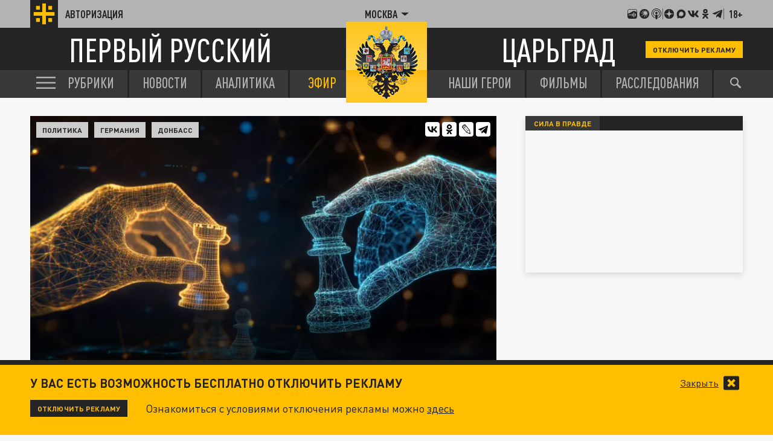

--- FILE ---
content_type: text/html; charset=UTF-8
request_url: https://tsargrad.tv/news/poroshenko-zapisal-na-svoj-schjot-sozdanie-pravjashhej-koalicii-v-germanii_109633
body_size: 19270
content:
<!DOCTYPE html>
<html class="no-js" lang="ru" prefix="og: http://ogp.me/ns#">
<head prefix="og: http://ogp.me/ns# article: http://ogp.me/ns/article#">
	  <meta http-equiv="content-type" content="text/html; charset=utf-8"/>
  <title>Порошенко записал на свой счет создание правящей коалиции в Германии</title>
  <meta name="description" content="Глава Украины уверен, что теперь Берлин поддержит &quot;реинтеграцию Донбасса&quot; и другие опасные начинания Киева."/>

  <meta http-equiv="x-ua-compatible" content="ie=edge"/>
  <meta name="viewport" content="width=device-width, initial-scale=1"/>
  <meta property="og:site_name" content="Телеканал Царьград"/>
  <meta property="og:locale" content="ru_RU"/>


  <link rel="stylesheet" href="/fonts/fonts.css?s1"/>
  <link rel="stylesheet" href="/css/normalize.css">
  <link rel="stylesheet" href="/css/main.css?s34d"/>
<script src="https://yastatic.net/pcode/adfox/loader.js" crossorigin="anonymous"></script>
<link href="/favicon.ico?s2" rel="icon" type="image/x-icon" />
<link rel="apple-touch-icon" sizes="57x57" href="/favicons/apple-touch-icon-57x57.png?s2"/>
<link rel="apple-touch-icon" sizes="60x60" href="/favicons/apple-touch-icon-60x60.png?s2"/>
<link rel="apple-touch-icon" sizes="72x72" href="/favicons/apple-touch-icon-72x72.png?s2"/>
<link rel="apple-touch-icon" sizes="76x76" href="/favicons/apple-touch-icon-76x76.png?s2"/>
<link rel="apple-touch-icon" sizes="114x114" href="/favicons/apple-touch-icon-114x114.png?s2"/>
<link rel="apple-touch-icon" sizes="120x120" href="/favicons/apple-touch-icon-120x120.png?s2"/>
<link rel="apple-touch-icon" sizes="144x144" href="/favicons/apple-touch-icon-144x144.png?s2"/>
<link rel="apple-touch-icon" sizes="152x152" href="/favicons/apple-touch-icon-152x152.png?s2"/>
<link rel="apple-touch-icon" sizes="180x180" href="/favicons/apple-touch-icon-180x180.png?s2"/>
<link rel="icon" type="image/png" href="/favicons/favicon-32x32.png?s2" sizes="32x32"/>
<link rel="icon" type="image/png" href="/favicons/android-chrome-192x192.png?s2" sizes="192x192"/>
<link rel="icon" type="image/png" href="/favicons/favicon-16x16.png?s2" sizes="16x16"/>
<link rel="manifest" href="/favicons/manifest_.json"/>



<script type="text/javascript">!function(){var t=document.createElement("script");t.type="text/javascript",t.async=!0,t.src="https://vk.com/js/api/openapi.js?167",t.onload=function(){VK.Retargeting.Init("VK-RTRG-91544-2W5hB"),VK.Retargeting.Hit()},document.head.appendChild(t)}();</script>
<noscript><img src="https://vk.com/rtrg?p=VK-RTRG-91544-2W5hB" style="position:fixed; left:-999px;" alt=""/></noscript>

<script>window.yaContextCb = window.yaContextCb || []</script>
<script src="https://yandex.ru/ads/system/context.js" async></script>


<meta name="keywords" content="Украина, президент Украины, Порошенко, Германия, коалиция, коалиция в бундестаге, Порошенко уверен, что новая коалиция в Бундестаге поддержит реинтеграцию Донбасса‍,">
		<link rel="amphtml" href="https://amp.tsargrad.tv/news/poroshenko-zapisal-na-svoj-schjot-sozdanie-pravjashhej-koalicii-v-germanii_109633">
	<meta property="og:url" content="https://tsargrad.tv/news/poroshenko-zapisal-na-svoj-schjot-sozdanie-pravjashhej-koalicii-v-germanii_109633"/>

<link rel="canonical" href="https://tsargrad.tv/news/poroshenko-zapisal-na-svoj-schjot-sozdanie-pravjashhej-koalicii-v-germanii_109633"/>
<meta property="og:title" content="Порошенко записал на свой счет создание правящей коалиции в Германии"/>
				<meta property="og:type" content="article"/>

<meta property="og:description" content="Глава Украины уверен, что теперь Берлин поддержит &quot;реинтеграцию Донбасса&quot; и другие опасные начинания Киева."/>

<meta property="og:image" content="https://img.tsargrad.tv/cache/c/d/1406361113684058_titels_politics-2.webp/w1056h594fill.webp"/>
<meta property="og:image:width" content="1056"/>
<meta property="og:image:height" content="594"/>
<meta property="vk:image" content="https://img.tsargrad.tv/cache/c/d/1406361113684058_titels_politics-2.webp/w1056h594fill.webp"/>
<meta property="article:published_time" content="2018-02-07T20:11+03:00"/>
<meta property="article:modified_time" content="2018-02-07T20:34+03:00"/>

				
<meta name="twitter:card" content="summary_large_image" />
<meta name="twitter:site" content="@tsargradtv" />
<meta name="twitter:title" content="Порошенко записал на свой счет создание правящей коалиции в Германии" />
<meta name="twitter:description" content="Подробнее на сайте" />


	<meta property="yandex_recommendations_title" content="Порошенко записал на свой счет создание правящей коалиции в Германии"/>
	<meta property="yandex_recommendations_image" content="https://img.tsargrad.tv/cache/c/d/1406361113684058_titels_politics-2.webp/w1056h594fill.webp"/>
	<meta property="yandex_recommendations_category" content="Политика"/>
	
<script type="application/ld+json">
{
  "@context": "http://schema.org",
  "@type": "NewsArticle",
  "name": "Порошенко записал на свой счет создание правящей коалиции в Германии",
  "headline": "Порошенко записал на свой счет создание правящей коалиции в Германии",
  "url": "https://tsargrad.tv/news/poroshenko-zapisal-na-svoj-schjot-sozdanie-pravjashhej-koalicii-v-germanii_109633",
  "image": {
  "@type": "ImageObject",
  "representativeOfPage": "true",
  "url": "https://img.tsargrad.tv/cache/c/d/1406361113684058_titels_politics-2.webp/w1056h594fill.webp",
  "height": 594,
  "width": 1056
  },
  "dateCreated": "2018-02-07T20:11:00+03:00",
  "datePublished": "2018-02-07T20:11:00+03:00",
  "dateModified": "2018-02-07T20:11:00+03:00",
  "description": "Глава Украины уверен, что теперь Берлин поддержит &quot;реинтеграцию Донбасса&quot; и другие опасные начинания Киева.",
		  "author": {
  "@type": "Person",
   "name": "Артур Астапенков"
						  },
		
  "publisher": {
  "@type": "Organization",
  "name": "tsargrad.tv",
  "logo": {
      "@type": "ImageObject",
      "url": "https://tsargrad.tv/img/logo-1rus-gray-tsg.png",
      "width": 348,
      "height": 60
    }
  },
  "mainEntityOfPage": "https://tsargrad.tv/news/poroshenko-zapisal-na-svoj-schjot-sozdanie-pravjashhej-koalicii-v-germanii_109633"
}
</script>

</head>


	<body >


  <div id="wrap">

						<!--adv.tsargrad-->
<!--Площадка: Tsargrad.tv 2022 / * / *-->
<!--Тип баннера: Fullscreen-->
<!--Расположение: Fullscreen (расположение)-->
<div id="adfox_16691100198012386"></div>
<script>
    window.yaContextCb.push(()=>{
        Ya.adfoxCode.create({
            ownerId: 258134,
            containerId: 'adfox_16691100198012386',
            params: {
                pp: 'cxyu',
                ps: 'gcrb',
                p2: 'hiuq'
            }
        })
    })
</script>


<!--AdFox START-->
<!--adv.tsargrad-->
<!--Площадка: Tsargrad.tv 2022 / * / *-->
<!--Тип баннера: Media banner-->
<!--Расположение: Десктоп шапка-->
<div id="adfox_167083891818024212"></div>
<script>
    window.yaContextCb.push(()=>{
        Ya.adfoxCode.create({
            ownerId: 258134,
            containerId: 'adfox_167083891818024212',
            params: {
                pp: 'czlm',
                ps: 'gcrb',
                p2: 'p'
            }
        })
    })
</script>			

			

	   
<noscript>
  <img src="//counter.rambler.ru/top100.cnt?pid=4479361" alt="Топ-100" />
</noscript>




<!-- Yandex.Metrika counter -->
<script type="text/javascript" >
   (function(m,e,t,r,i,k,a){m[i]=m[i]||function(){(m[i].a=m[i].a||[]).push(arguments)};
   m[i].l=1*new Date();k=e.createElement(t),a=e.getElementsByTagName(t)[0],k.async=1,k.src=r,a.parentNode.insertBefore(k,a)})
   (window, document, "script", "https://mc.yandex.ru/metrika/tag.js", "ym");

   ym(27738642, "init", {
        clickmap:true,
        trackLinks:true,
        accurateTrackBounce:true,
        webvisor:true
   });
	//window.yaParams = {"author":{"Артур Астапенков","pubtype":["news"]}};
	window.yaParams = {"pubtype":{"news":["Артур Астапенков"]}};
	ym(27738642, 'params', window.yaParams||{});
</script>
<noscript><div><img src="https://mc.yandex.ru/watch/27738642" style="position:absolute; left:-9999px;" alt="" /></div></noscript>
<!-- /Yandex.Metrika counter -->








<!--LiveInternet counter--><script type="text/javascript">
new Image().src = "//counter.yadro.ru/hit;tsargradtv?r"+
escape(document.referrer)+((typeof(screen)=="undefined")?"":
";s"+screen.width+"*"+screen.height+"*"+(screen.colorDepth?
screen.colorDepth:screen.pixelDepth))+";u"+escape(document.URL)+
";h"+escape(document.title.substring(0,80))+
";"+Math.random();</script><!--/LiveInternet-->

<!-- Rating@Mail.ru counter -->
<script type="text/javascript">
var _tmr = window._tmr || (window._tmr = []);
_tmr.push({id: "2895057", type: "pageView", start: (new Date()).getTime()});
(function (d, w, id) {
  if (d.getElementById(id)) return;
  var ts = d.createElement("script"); ts.type = "text/javascript"; ts.async = true; ts.id = id;
  ts.src = "https://top-fwz1.mail.ru/js/code.js";
  var f = function () {var s = d.getElementsByTagName("script")[0]; s.parentNode.insertBefore(ts, s);};
  if (w.opera == "[object Opera]") { d.addEventListener("DOMContentLoaded", f, false); } else { f(); }
})(document, window, "topmailru-code");
</script><noscript><div>
<img src="https://top-fwz1.mail.ru/counter?id=2895057;js=na" style="border:0;position:absolute;left:-9999px;" alt="Top.Mail.Ru" />
</div></noscript>
<!-- //Rating@Mail.ru counter -->


    <header class="header">
      <div class="header__top">
        <div class="container">
            <a href="/user" class="header__auth">
            <div class="header__auth-icon">
              <svg class="header__auth-logo">
                <use xlink:href="#icon-logo-black"></use>
              </svg>
              <!-- <svg class="header__auth-user">
                <use xlink:href="#icon-user"></use>
              </svg> -->
            </div>
            <span>Авторизация</span>
          </a>

          <div class="header__location">
            <div class="header__location-current js-location-open">
            	<span>Москва</span>
              <svg>
                <use xlink:href="#icon-arrow-down"></use>
              </svg>
            </div>
          </div>


          <div class="header__aside">

            <a href="https://music.yandex.ru/album/38934736">
              <svg>
                <use xlink:href="#icon-footer-other-1"></use>
              </svg>
            </a>
            <a href="https://vk.com/podcasts-75679763">
              <svg>
                <use xlink:href="#icon-footer-other-2"></use>
              </svg>
            </a>
            <a href="https://podcasts.apple.com/ru/podcast/%D1%86%D0%B0%D1%80%D1%8C%D0%B3%D1%80%D0%B0%D0%B4/id1849695780">
              <svg>
                <use xlink:href="#icon-footer-other-3"></use>
              </svg>
            </a>
			<div class="header__aside-separ"></div>
            <a href="#" class="link-social-zen js-open-modal-social" data-target=".social-tab-dzen">
              <svg>
                <use xlink:href="#icon-footer-dzen"></use>
              </svg>
            </a>
            <a href="https://max.ru/tsargrad">
              <svg>
                <use xlink:href="#icon-max"></use>
              </svg>
            </a>
            <a href="#" class="link-social-vk js-open-modal-social" data-target=".social-tab-vkontakte">
              <svg>
                <use xlink:href="#icon-footer-vk"></use>
              </svg>
            </a>
            <a href="#" class="link-social-ok js-open-modal-social" data-target=".social-tab-odnoclassniki">
              <svg>
                <use xlink:href="#icon-footer-ok"></use>
              </svg>
            </a>
            <a href="#" class="link-social-telegram js-open-modal-social" data-target=".social-tab-telegram">
              <svg>
                <use xlink:href="#icon-footer-telegram"></use>
              </svg>
            </a>
			<div class="header__aside-separ"></div>
            <div class="header__18plus">18+</div>
          </div>
        </div>
      </div>
      <div class="header__center">
        <div class="container">
          <a href="/" class="header__logo-text-1">
            Первый русский
          </a>

          <a href="/" class="header__logo-text-2">
            Царьград
          </a>

				<a href="/user?help" class="header__btn-small btn-yellow-small" onclick="yaCounter27738642.reachGoal('top_click_disable_ads');return true;">Отключить рекламу</a>
        </div>
      </div>
    </header>
    <div class="modal-social__container">
      <div class="modal-social">
        <button typ="button" class="modal-social__close js-close-modal-social">
          <svg>
            <use xlink:href="#icon-arrow-left"></use>
          </svg>
        </button>

        <div class="modal-social__content">
          <ul class="modal-social__list social-tab-dzen">
            <li>
              <a href="https://dzen.ru/tsargrad.tv" target="_blank" class="modal-social__list-link">
                <img src="https://img.tsargrad.tv/img/social-logo/social-logo-tsargrad.png?v4" alt="">
                <h5 class="modal-social__list-item-title">
                  Царьград.<br>

                </h5>
                <div class="modal-social__list-item-arrow">
                  <svg>
                    <use xlink:href="#icon-arrow-lines"></use>
                  </svg>
                </div>
              </a>
            </li>
            <li>
              <a href="https://dzen.ru/spb.tsargrad.tv" target="_blank" class="modal-social__list-link">
                <img src="https://img.tsargrad.tv/img/social-logo/social-logo-tsargrad-spb.png" alt="">
                <h5 class="modal-social__list-item-title">
                  Царьград.<br>
                  Санкт-Петербург
                </h5>
                <div class="modal-social__list-item-arrow">
                  <svg>
                    <use xlink:href="#icon-arrow-lines"></use>
                  </svg>
                </div>
              </a>
            </li>
            <li>
              <a href="https://dzen.ru/arh.tsargrad.tv" target="_blank" class="modal-social__list-link">
                <img src="https://img.tsargrad.tv/img/social-logo/social-logo-tsargrad.png" alt="">
                <h5 class="modal-social__list-item-title">
                  Царьград.<br>
                  Архангельск
                </h5>
                <div class="modal-social__list-item-arrow">
                  <svg>
                    <use xlink:href="#icon-arrow-lines"></use>
                  </svg>
                </div>
              </a>
            </li>
            <li>
              <a href="https://dzen.ru/chita.tsargrad.tv" target="_blank" class="modal-social__list-link">
                <img src="https://img.tsargrad.tv/img/social-logo/social-logo-tsargrad-zabaikal.png" alt="">
                <h5 class="modal-social__list-item-title">
                  Царьград.<br>
                  Забайкалье
                </h5>
                <div class="modal-social__list-item-arrow">
                  <svg>
                    <use xlink:href="#icon-arrow-lines"></use>
                  </svg>
                </div>
              </a>
            </li>
            <li>
              <a href="https://dzen.ru/tsargrad_ekb" target="_blank" class="modal-social__list-link">
                <img src="https://img.tsargrad.tv/img/social-logo/social-logo-tsargrad-ekb.png" alt="">
                <h5 class="modal-social__list-item-title">
                  Царьград.<br>
                 Екатеринбург
                </h5>
                <div class="modal-social__list-item-arrow">
                  <svg>
                    <use xlink:href="#icon-arrow-lines"></use>
                  </svg>
                </div>
              </a>
            </li>
            <li>
              <a href="https://dzen.ru/nntsargradtv" target="_blank" class="modal-social__list-link">
                <img src="https://img.tsargrad.tv/img/social-logo/social-logo-tsargrad-nn.png" alt="">
                <h5 class="modal-social__list-item-title">
                  Царьград.<br>
                  Нижний Новгород
                </h5>
                <div class="modal-social__list-item-arrow">
                  <svg>
                    <use xlink:href="#icon-arrow-lines"></use>
                  </svg>
                </div>
              </a>
            </li>
            <li>
              <a href="https://dzen.ru/kz.tsargrad.tv" target="_blank" class="modal-social__list-link">
                <img src="https://img.tsargrad.tv/img/social-logo/social-logo-tsargrad-kz.png" alt="">
                <h5 class="modal-social__list-item-title">
                  Царьград.<br>
                  Казахстан
                </h5>
                <div class="modal-social__list-item-arrow">
                  <svg>
                    <use xlink:href="#icon-arrow-lines"></use>
                  </svg>
                </div>
              </a>
            </li>
             <li>
              <a href="https://dzen.ru/ug.tsargrad.tv" target="_blank" class="modal-social__list-link">
                <img src="https://img.tsargrad.tv/img/social-logo/social-logo-tsargrad-ug.png" alt="">
                <h5 class="modal-social__list-item-title">
                  Царьград.<br>
                  ЮГ
                </h5>
                <div class="modal-social__list-item-arrow">
                  <svg>
                    <use xlink:href="#icon-arrow-lines"></use>
                  </svg>
                </div>
              </a>
            </li>
            <li>
              <a href="https://dzen.ru/mo.tsargrad.tv" target="_blank" class="modal-social__list-link">
                <img src="https://img.tsargrad.tv/img/social-logo/social-logo-tsargrad-obl.png" alt="">
                <h5 class="modal-social__list-item-title">
                  Царьград.<br>
                  Подмосковье
                </h5>
                <div class="modal-social__list-item-arrow">
                  <svg>
                    <use xlink:href="#icon-arrow-lines"></use>
                  </svg>
                </div>
              </a>
            </li>
            <li>
              <a href="https://dzen.ru/ural.tsargrad.tv" target="_blank" class="modal-social__list-link">
                <img src="https://img.tsargrad.tv/img/social-logo/social-logo-tsargrad-ural.png" alt="">
                <h5 class="modal-social__list-item-title">
                  Царьград.<br>
                  Урал
                </h5>
                <div class="modal-social__list-item-arrow">
                  <svg>
                    <use xlink:href="#icon-arrow-lines"></use>
                  </svg>
                </div>
              </a>
            </li>
            <li>
              <a href="https://dzen.ru/perm.tsargrad.tv" target="_blank" class="modal-social__list-link">
                <img src="https://img.tsargrad.tv/img/social-logo/social-logo-tsargrad-perm.png" alt="">
                <h5 class="modal-social__list-item-title">
                  Царьград.<br>
                  Пермь
                </h5>
                <div class="modal-social__list-item-arrow">
                  <svg>
                    <use xlink:href="#icon-arrow-lines"></use>
                  </svg>
                </div>
              </a>
            </li>
            <li>
              <a href="https://dzen.ru/vladimir.tsargrad.tv" target="_blank" class="modal-social__list-link">
                <img src="https://img.tsargrad.tv/img/social-logo/social-logo-tsargrad-vladimir.png" alt="">
                <h5 class="modal-social__list-item-title">
                  Царьград.<br>
                  Владимир/Иваново
                </h5>
                <div class="modal-social__list-item-arrow">
                  <svg>
                    <use xlink:href="#icon-arrow-lines"></use>
                  </svg>
                </div>
              </a>
            </li>
            <li>
              <a href="https://dzen.ru/kemerovo.tsargrad.tv" target="_blank" class="modal-social__list-link">
                <img src="https://img.tsargrad.tv/img/social-logo/social-logo-tsargrad-kemero.png" alt="">
                <h5 class="modal-social__list-item-title">
                  Царьград.<br>
                  Кузбасс
                </h5>
                <div class="modal-social__list-item-arrow">
                  <svg>
                    <use xlink:href="#icon-arrow-lines"></use>
                  </svg>
                </div>
              </a>
            </li>
            <li>
              <a href="https://dzen.ru/am.tsargrad.tv" target="_blank" class="modal-social__list-link">
                <img src="https://img.tsargrad.tv/img/social-logo/social-logo-tsargrad-am.png" alt="">
                <h5 class="modal-social__list-item-title">
                  Корпункт.<br>
                  Царьград Армения
                </h5>
                <div class="modal-social__list-item-arrow">
                  <svg>
                    <use xlink:href="#icon-arrow-lines"></use>
                  </svg>
                </div>
              </a>
            </li>
            <li>
              <a href="https://dzen.ru/samara.tsargrad.tv" target="_blank" class="modal-social__list-link">
                <img src="https://img.tsargrad.tv/img/social-logo/social-logo-tsargrad-samara.png" alt="">
                <h5 class="modal-social__list-item-title">
                  Царьград.<br>
                  Самара
                </h5>
                <div class="modal-social__list-item-arrow">
                  <svg>
                    <use xlink:href="#icon-arrow-lines"></use>
                  </svg>
                </div>
              </a>
            </li>
            <li>
              <a href="https://dzen.ru/md.tsargrad.tv" target="_blank" class="modal-social__list-link">
                <img src="https://img.tsargrad.tv/img/social-logo/social-logo-tsargrad-md.png" alt="">
                <h5 class="modal-social__list-item-title">
                  Царьград.<br>
                  Молдавия
                </h5>
                <div class="modal-social__list-item-arrow">
                  <svg>
                    <use xlink:href="#icon-arrow-lines"></use>
                  </svg>
                </div>
              </a>
            </li>
            <li>
              <a href="https://dzen.ru/tsargrad_rostov" target="_blank" class="modal-social__list-link">
                <img src="https://img.tsargrad.tv/img/social-logo/social-logo-tsargrad-rostov.png" alt="">
                <h5 class="modal-social__list-item-title">
                  Царьград.<br>
                  Ростов-на-Дону
                </h5>
                <div class="modal-social__list-item-arrow">
                  <svg>
                    <use xlink:href="#icon-arrow-lines"></use>
                  </svg>
                </div>
              </a>
            </li>
            <li>
              <a href="https://dzen.ru/nsk.tsargrad.tv" target="_blank" class="modal-social__list-link">
                <img src="https://img.tsargrad.tv/img/social-logo/social-logo-tsargrad-nsk.png" alt="">
                <h5 class="modal-social__list-item-title">
                  Царьград.<br>
                  Новосибирск
                </h5>
                <div class="modal-social__list-item-arrow">
                  <svg>
                    <use xlink:href="#icon-arrow-lines"></use>
                  </svg>
                </div>
              </a>
            </li>
            <li>
              <a href="https://dzen.ru/s_smysly" target="_blank" class="modal-social__list-link">
                <img src="https://img.tsargrad.tv/img/social-logo/social-logo-tsargrad-smysly.jpg" alt="">
                <h5 class="modal-social__list-item-title">
                  Скрытые смыслы.<br>
                </h5>
                <div class="modal-social__list-item-arrow">
                  <svg>
                    <use xlink:href="#icon-arrow-lines"></use>
                  </svg>
                </div>
              </a>
            </li>
                        <li>
              <a href="https://dzen.ru/pronko" target="_blank" class="modal-social__list-link">
                <img src="https://img.tsargrad.tv/img/social-logo/social-logo-tsargrad-pronko.jpg" alt="">
                <h5 class="modal-social__list-item-title">
                  Юрий Пронько.<br>
                </h5>
                <div class="modal-social__list-item-arrow">
                  <svg>
                    <use xlink:href="#icon-arrow-lines"></use>
                  </svg>
                </div>
              </a>
            </li>
                        <li>
              <a href="https://dzen.ru/kvmalofeev" target="_blank" class="modal-social__list-link">
                <img src="https://img.tsargrad.tv/img/social-logo/social-logo-tsargrad-kmalofeev.jpg" alt="">
                <h5 class="modal-social__list-item-title">
                  Константин Малофеев.<br>
                </h5>
                <div class="modal-social__list-item-arrow">
                  <svg>
                    <use xlink:href="#icon-arrow-lines"></use>
                  </svg>
                </div>
              </a>
            </li>

             <li>
              <a href="https://dzen.ru/svyatayapravda" target="_blank" class="modal-social__list-link">
                <img src="https://img.tsargrad.tv/img/social-logo/svataya-pravda.png" alt="">
                <h5 class="modal-social__list-item-title">
                  Святая правда.<br>
                </h5>
                <div class="modal-social__list-item-arrow">
                  <svg>
                    <use xlink:href="#icon-arrow-lines"></use>
                  </svg>
                </div>
              </a>
            </li>












          </ul>
          <ul class="modal-social__list social-tab-telegram">
            <li>
              <a href="https://t.me/tsargradtv" target="_blank" class="modal-social__list-link">
                <img src="https://img.tsargrad.tv/img/social-logo/social-logo-tsargrad.png?v4" alt="">
                <h5 class="modal-social__list-item-title">
                  Царьград.<br>

                </h5>
                <div class="modal-social__list-item-arrow">
                  <svg>
                    <use xlink:href="#icon-arrow-lines"></use>
                  </svg>
                </div>
              </a>
            </li>
            <li>
              <a href="https://t.me/tsargradspb" target="_blank" class="modal-social__list-link">
                <img src="https://img.tsargrad.tv/img/social-logo/social-logo-tsargrad-spb.png" alt="">
                <h5 class="modal-social__list-item-title">
                  Царьград.<br>
                  Санкт-Петербург
                </h5>
                <div class="modal-social__list-item-arrow">
                  <svg>
                    <use xlink:href="#icon-arrow-lines"></use>
                  </svg>
                </div>
              </a>
            </li>
            <li>
              <a href="https://t.me/tsargrad_arhngelsk" target="_blank" class="modal-social__list-link">
                <img src="https://img.tsargrad.tv/img/social-logo/social-logo-tsargrad.png" alt="">
                <h5 class="modal-social__list-item-title">
                  Царьград.<br>
                  Архангельск
                </h5>
                <div class="modal-social__list-item-arrow">
                  <svg>
                    <use xlink:href="#icon-arrow-lines"></use>
                  </svg>
                </div>
              </a>
            </li>
            <li>
              <a href="https://t.me/tsargradtransbaikalia" target="_blank" class="modal-social__list-link">
                <img src="https://img.tsargrad.tv/img/social-logo/social-logo-tsargrad-zabaikal.png" alt="">
                <h5 class="modal-social__list-item-title">
                  Царьград.<br>
                  Забайкалье
                </h5>
                <div class="modal-social__list-item-arrow">
                  <svg>
                    <use xlink:href="#icon-arrow-lines"></use>
                  </svg>
                </div>
              </a>
            </li>
            <li>
              <a href="https://t.me/tsargradekb" target="_blank" class="modal-social__list-link">
                <img src="https://img.tsargrad.tv/img/social-logo/social-logo-tsargrad-ekb.png" alt="">
                <h5 class="modal-social__list-item-title">
                  Царьград.<br>
                 Екатеринбург
                </h5>
                <div class="modal-social__list-item-arrow">
                  <svg>
                    <use xlink:href="#icon-arrow-lines"></use>
                  </svg>
                </div>
              </a>
            </li>
            <li>
              <a href="https://t.me/tsargradnn" target="_blank" class="modal-social__list-link">
                <img src="https://img.tsargrad.tv/img/social-logo/social-logo-tsargrad-nn.png" alt="">
                <h5 class="modal-social__list-item-title">
                  Царьград.<br>
                  Нижний Новгород
                </h5>
                <div class="modal-social__list-item-arrow">
                  <svg>
                    <use xlink:href="#icon-arrow-lines"></use>
                  </svg>
                </div>
              </a>
            </li>
            <li>
              <a href="https://t.me/tsargradkazakhstan" target="_blank" class="modal-social__list-link">
                <img src="https://img.tsargrad.tv/img/social-logo/social-logo-tsargrad-kz.png" alt="">
                <h5 class="modal-social__list-item-title">
                  Царьград.<br>
                  Казахстан
                </h5>
                <div class="modal-social__list-item-arrow">
                  <svg>
                    <use xlink:href="#icon-arrow-lines"></use>
                  </svg>
                </div>
              </a>
            </li>
             <li>
              <a href="https://t.me/tsargradug" target="_blank" class="modal-social__list-link">
                <img src="https://img.tsargrad.tv/img/social-logo/social-logo-tsargrad-ug.png" alt="">
                <h5 class="modal-social__list-item-title">
                  Царьград.<br>
                  ЮГ
                </h5>
                <div class="modal-social__list-item-arrow">
                  <svg>
                    <use xlink:href="#icon-arrow-lines"></use>
                  </svg>
                </div>
              </a>
            </li>
            <li>
              <a href="https://t.me/tsargradpmsk" target="_blank" class="modal-social__list-link">
                <img src="https://img.tsargrad.tv/img/social-logo/social-logo-tsargrad-obl.png" alt="">
                <h5 class="modal-social__list-item-title">
                  Царьград.<br>
                  Подмосковье
                </h5>
                <div class="modal-social__list-item-arrow">
                  <svg>
                    <use xlink:href="#icon-arrow-lines"></use>
                  </svg>
                </div>
              </a>
            </li>
            <li>
              <a href="https://t.me/tsargradbelarus" target="_blank" class="modal-social__list-link">
                <img src="https://img.tsargrad.tv/img/social-logo/social-logo-tsargrad-belarus.png" alt="">
                <h5 class="modal-social__list-item-title">
                  Царьград.<br>
                  Белоруссия
                </h5>
                <div class="modal-social__list-item-arrow">
                  <svg>
                    <use xlink:href="#icon-arrow-lines"></use>
                  </svg>
                </div>
              </a>
            </li>

            <li>
              <a href="https://t.me/tsargradural" target="_blank" class="modal-social__list-link">
                <img src="https://img.tsargrad.tv/img/social-logo/social-logo-tsargrad-ural.png" alt="">
                <h5 class="modal-social__list-item-title">
                  Царьград.<br>
                  Урал
                </h5>
                <div class="modal-social__list-item-arrow">
                  <svg>
                    <use xlink:href="#icon-arrow-lines"></use>
                  </svg>
                </div>
              </a>
            </li>
            <li>
              <a href="https://t.me/tsargrad_perm" target="_blank" class="modal-social__list-link">
                <img src="https://img.tsargrad.tv/img/social-logo/social-logo-tsargrad-perm.png" alt="">
                <h5 class="modal-social__list-item-title">
                  Царьград.<br>
                  Пермь
                </h5>
                <div class="modal-social__list-item-arrow">
                  <svg>
                    <use xlink:href="#icon-arrow-lines"></use>
                  </svg>
                </div>
              </a>
            </li>
            <li>
              <a href="https://t.me/tsargradvladimirivanovo" target="_blank" class="modal-social__list-link">
                <img src="https://img.tsargrad.tv/img/social-logo/social-logo-tsargrad-vladimir.png" alt="">
                <h5 class="modal-social__list-item-title">
                  Царьград.<br>
                  Владимир/Иваново
                </h5>
                <div class="modal-social__list-item-arrow">
                  <svg>
                    <use xlink:href="#icon-arrow-lines"></use>
                  </svg>
                </div>
              </a>
            </li>
            <li>
              <a href="https://t.me/tsargradkzs" target="_blank" class="modal-social__list-link">
                <img src="https://img.tsargrad.tv/img/social-logo/social-logo-tsargrad-kemero.png" alt="">
                <h5 class="modal-social__list-item-title">
                  Царьград.<br>
                  Кузбасс
                </h5>
                <div class="modal-social__list-item-arrow">
                  <svg>
                    <use xlink:href="#icon-arrow-lines"></use>
                  </svg>
                </div>
              </a>
            </li>
            <li>
              <a href="https://t.me/tsargradnewsarmenia" target="_blank" class="modal-social__list-link">
                <img src="https://img.tsargrad.tv/img/social-logo/social-logo-tsargrad-am.png" alt="">
                <h5 class="modal-social__list-item-title">
                  Корпункт.<br>
                  Царьград Армения
                </h5>
                <div class="modal-social__list-item-arrow">
                  <svg>
                    <use xlink:href="#icon-arrow-lines"></use>
                  </svg>
                </div>
              </a>
            </li>
            <li>
              <a href="https://t.me/tsargradsmr" target="_blank" class="modal-social__list-link">
                <img src="https://img.tsargrad.tv/img/social-logo/social-logo-tsargrad-samara.png" alt="">
                <h5 class="modal-social__list-item-title">
                  Царьград.<br>
                  Самара
                </h5>
                <div class="modal-social__list-item-arrow">
                  <svg>
                    <use xlink:href="#icon-arrow-lines"></use>
                  </svg>
                </div>
              </a>
            </li>
            <li>
              <a href="https://t.me/tsargradmoldova" target="_blank" class="modal-social__list-link">
                <img src="https://img.tsargrad.tv/img/social-logo/social-logo-tsargrad-md.png" alt="">
                <h5 class="modal-social__list-item-title">
                  Царьград.<br>
                  Молдавия
                </h5>
                <div class="modal-social__list-item-arrow">
                  <svg>
                    <use xlink:href="#icon-arrow-lines"></use>
                  </svg>
                </div>
              </a>
            </li>
            <li>
              <a href="https://t.me/tsargradrstv" target="_blank" class="modal-social__list-link">
                <img src="https://img.tsargrad.tv/img/social-logo/social-logo-tsargrad-rostov.png" alt="">
                <h5 class="modal-social__list-item-title">
                  Царьград.<br>
                  Ростов-на-Дону
                </h5>
                <div class="modal-social__list-item-arrow">
                  <svg>
                    <use xlink:href="#icon-arrow-lines"></use>
                  </svg>
                </div>
              </a>
            </li>
            <li>
              <a href="https://t.me/tsargradnsk" target="_blank" class="modal-social__list-link">
                <img src="https://img.tsargrad.tv/img/social-logo/social-logo-tsargrad-nsk.png" alt="">
                <h5 class="modal-social__list-item-title">
                  Царьград.<br>
                  Новосибирск
                </h5>
                <div class="modal-social__list-item-arrow">
                  <svg>
                    <use xlink:href="#icon-arrow-lines"></use>
                  </svg>
                </div>
              </a>
            </li>
            <li>
              <a href="https://t.me/+CaSiDtCU7x0xMWJi" target="_blank" class="modal-social__list-link">
                <img src="https://img.tsargrad.tv/img/social-logo/social-logo-tsargrad-smysly.jpg" alt="">
                <h5 class="modal-social__list-item-title">
                  Скрытые смыслы.<br>
                </h5>
                <div class="modal-social__list-item-arrow">
                  <svg>
                    <use xlink:href="#icon-arrow-lines"></use>
                  </svg>
                </div>
              </a>
            </li>
            <li>
              <a href="https://t.me/tsarhit" target="_blank" class="modal-social__list-link">
                <img src="https://img.tsargrad.tv/img/social-logo/social-logo-tsargrad-tsarhit.jpg" alt="">
                <h5 class="modal-social__list-item-title">
                  ЦарьХит.<br>
                </h5>
                <div class="modal-social__list-item-arrow">
                  <svg>
                    <use xlink:href="#icon-arrow-lines"></use>
                  </svg>
                </div>
              </a>
            </li>
            <li>
              <a href="https://t.me/ypronko" target="_blank" class="modal-social__list-link">
                <img src="https://img.tsargrad.tv/img/social-logo/social-logo-tsargrad-pronko.jpg" alt="">
                <h5 class="modal-social__list-item-title">
                  Юрий Пронько.<br>
                </h5>
                <div class="modal-social__list-item-arrow">
                  <svg>
                    <use xlink:href="#icon-arrow-lines"></use>
                  </svg>
                </div>
              </a>
            </li>
            <li>
              <a href="https://t.me/kvmalofeev" target="_blank" class="modal-social__list-link">
                <img src="https://img.tsargrad.tv/img/social-logo/social-logo-tsargrad-kmalofeev.jpg" alt="">
                <h5 class="modal-social__list-item-title">
                  Константин Малофеев.<br>
                </h5>
                <div class="modal-social__list-item-arrow">
                  <svg>
                    <use xlink:href="#icon-arrow-lines"></use>
                  </svg>
                </div>
              </a>
            </li>
          </ul>

          <!---vkontakte -->
          <ul class="modal-social__list social-tab-vkontakte">
            <li>
              <a href="https://vk.com/tsargradtv" target="_blank" class="modal-social__list-link">
                <img src="https://img.tsargrad.tv/img/social-logo/social-logo-tsargrad.png?v4" alt="">
                <h5 class="modal-social__list-item-title">
                  Царьград.<br>

                </h5>
                <div class="modal-social__list-item-arrow">
                  <svg>
                    <use xlink:href="#icon-arrow-lines"></use>
                  </svg>
                </div>
              </a>
            </li>
            <li>
              <a href="https://vk.com/tsargrad_spb" target="_blank" class="modal-social__list-link">
                <img src="https://img.tsargrad.tv/img/social-logo/social-logo-tsargrad-spb.png" alt="">
                <h5 class="modal-social__list-item-title">
                  Царьград.<br>
                  Санкт-Петербург
                </h5>
                <div class="modal-social__list-item-arrow">
                  <svg>
                    <use xlink:href="#icon-arrow-lines"></use>
                  </svg>
                </div>
              </a>
            </li>
            <li>
              <a href="https://vk.com/tsargrad_arhangelsk" target="_blank" class="modal-social__list-link">
                <img src="https://img.tsargrad.tv/img/social-logo/social-logo-tsargrad.png" alt="">
                <h5 class="modal-social__list-item-title">
                  Царьград.<br>
                  Архангельск
                </h5>
                <div class="modal-social__list-item-arrow">
                  <svg>
                    <use xlink:href="#icon-arrow-lines"></use>
                  </svg>
                </div>
              </a>
            </li>
            <li>
              <a href="https://vk.com/tsargrad_chita" target="_blank" class="modal-social__list-link">
                <img src="https://img.tsargrad.tv/img/social-logo/social-logo-tsargrad-zabaikal.png" alt="">
                <h5 class="modal-social__list-item-title">
                  Царьград.<br>
                  Забайкалье
                </h5>
                <div class="modal-social__list-item-arrow">
                  <svg>
                    <use xlink:href="#icon-arrow-lines"></use>
                  </svg>
                </div>
              </a>
            </li>
            <li>
              <a href="https://vk.com/tsargrad_ekb" target="_blank" class="modal-social__list-link">
                <img src="https://img.tsargrad.tv/img/social-logo/social-logo-tsargrad-ekb.png" alt="">
                <h5 class="modal-social__list-item-title">
                  Царьград.<br>
                 Екатеринбург
                </h5>
                <div class="modal-social__list-item-arrow">
                  <svg>
                    <use xlink:href="#icon-arrow-lines"></use>
                  </svg>
                </div>
              </a>
            </li>
            <li>
              <a href="https://vk.com/public204667182" target="_blank" class="modal-social__list-link">
                <img src="https://img.tsargrad.tv/img/social-logo/social-logo-tsargrad-nn.png" alt="">
                <h5 class="modal-social__list-item-title">
                  Царьград.<br>
                  Нижний Новгород
                </h5>
                <div class="modal-social__list-item-arrow">
                  <svg>
                    <use xlink:href="#icon-arrow-lines"></use>
                  </svg>
                </div>
              </a>
            </li>
            <li>
              <a href="https://vk.com/tsargrad_kzh" target="_blank" class="modal-social__list-link">
                <img src="https://img.tsargrad.tv/img/social-logo/social-logo-tsargrad-kz.png" alt="">
                <h5 class="modal-social__list-item-title">
                  Царьград.<br>
                  Казахстан
                </h5>
                <div class="modal-social__list-item-arrow">
                  <svg>
                    <use xlink:href="#icon-arrow-lines"></use>
                  </svg>
                </div>
              </a>
            </li>
             <li>
              <a href="https://vk.com/tsargrad_ug" target="_blank" class="modal-social__list-link">
                <img src="https://img.tsargrad.tv/img/social-logo/social-logo-tsargrad-ug.png" alt="">
                <h5 class="modal-social__list-item-title">
                  Царьград.<br>
                  ЮГ
                </h5>
                <div class="modal-social__list-item-arrow">
                  <svg>
                    <use xlink:href="#icon-arrow-lines"></use>
                  </svg>
                </div>
              </a>
            </li>
            <li>
              <a href="https://vk.com/tsargrad_mo" target="_blank" class="modal-social__list-link">
                <img src="https://img.tsargrad.tv/img/social-logo/social-logo-tsargrad-obl.png" alt="">
                <h5 class="modal-social__list-item-title">
                  Царьград.<br>
                  Подмосковье
                </h5>
                <div class="modal-social__list-item-arrow">
                  <svg>
                    <use xlink:href="#icon-arrow-lines"></use>
                  </svg>
                </div>
              </a>
            </li>
            <li>
              <a href="https://vk.com/tsargrad_by" target="_blank" class="modal-social__list-link">
                <img src="https://img.tsargrad.tv/img/social-logo/social-logo-tsargrad-belarus.png" alt="">
                <h5 class="modal-social__list-item-title">
                  Царьград.<br>
                  Белоруссия
                </h5>
                <div class="modal-social__list-item-arrow">
                  <svg>
                    <use xlink:href="#icon-arrow-lines"></use>
                  </svg>
                </div>
              </a>
            </li>

            <li>
              <a href="https://vk.com/tsargrad_ural" target="_blank" class="modal-social__list-link">
                <img src="https://img.tsargrad.tv/img/social-logo/social-logo-tsargrad-ural.png" alt="">
                <h5 class="modal-social__list-item-title">
                  Царьград.<br>
                  Урал
                </h5>
                <div class="modal-social__list-item-arrow">
                  <svg>
                    <use xlink:href="#icon-arrow-lines"></use>
                  </svg>
                </div>
              </a>
            </li>
            <li>
              <a href="https://vk.com/tsargrad_perm" target="_blank" class="modal-social__list-link">
                <img src="https://img.tsargrad.tv/img/social-logo/social-logo-tsargrad-perm.png" alt="">
                <h5 class="modal-social__list-item-title">
                  Царьград.<br>
                  Пермь
                </h5>
                <div class="modal-social__list-item-arrow">
                  <svg>
                    <use xlink:href="#icon-arrow-lines"></use>
                  </svg>
                </div>
              </a>
            </li>
            <li>
              <a href="https://vk.com/grad3337" target="_blank" class="modal-social__list-link">
                <img src="https://img.tsargrad.tv/img/social-logo/social-logo-tsargrad-vladimir.png" alt="">
                <h5 class="modal-social__list-item-title">
                  Царьград.<br>
                  Владимир/Иваново
                </h5>
                <div class="modal-social__list-item-arrow">
                  <svg>
                    <use xlink:href="#icon-arrow-lines"></use>
                  </svg>
                </div>
              </a>
            </li>
            <li>
              <a href="https://vk.com/tsargrad_kemerovo" target="_blank" class="modal-social__list-link">
                <img src="https://img.tsargrad.tv/img/social-logo/social-logo-tsargrad-kemero.png" alt="">
                <h5 class="modal-social__list-item-title">
                  Царьград.<br>
                  Кузбасс
                </h5>
                <div class="modal-social__list-item-arrow">
                  <svg>
                    <use xlink:href="#icon-arrow-lines"></use>
                  </svg>
                </div>
              </a>
            </li>
            <li>
              <a href="https://vk.com/tsargrad_armenia" target="_blank" class="modal-social__list-link">
                <img src="https://img.tsargrad.tv/img/social-logo/social-logo-tsargrad-am.png" alt="">
                <h5 class="modal-social__list-item-title">
                  Корпункт.<br>
                  Царьград Армения
                </h5>
                <div class="modal-social__list-item-arrow">
                  <svg>
                    <use xlink:href="#icon-arrow-lines"></use>
                  </svg>
                </div>
              </a>
            </li>
            <li>
              <a href="https://vk.com/tsargrad_samara" target="_blank" class="modal-social__list-link">
                <img src="https://img.tsargrad.tv/img/social-logo/social-logo-tsargrad-samara.png" alt="">
                <h5 class="modal-social__list-item-title">
                  Царьград.<br>
                  Самара
                </h5>
                <div class="modal-social__list-item-arrow">
                  <svg>
                    <use xlink:href="#icon-arrow-lines"></use>
                  </svg>
                </div>
              </a>
            </li>
            <li>
              <a href="https://vk.com/tsargrad_md" target="_blank" class="modal-social__list-link">
                <img src="https://img.tsargrad.tv/img/social-logo/social-logo-tsargrad-md.png" alt="">
                <h5 class="modal-social__list-item-title">
                  Царьград.<br>
                  Молдавия
                </h5>
                <div class="modal-social__list-item-arrow">
                  <svg>
                    <use xlink:href="#icon-arrow-lines"></use>
                  </svg>
                </div>
              </a>
            </li>
            <li>
              <a href="https://vk.com/rostov.tsargrad" target="_blank" class="modal-social__list-link">
                <img src="https://img.tsargrad.tv/img/social-logo/social-logo-tsargrad-rostov.png" alt="">
                <h5 class="modal-social__list-item-title">
                  Царьград.<br>
                  Ростов-на-Дону
                </h5>
                <div class="modal-social__list-item-arrow">
                  <svg>
                    <use xlink:href="#icon-arrow-lines"></use>
                  </svg>
                </div>
              </a>
            </li>
            <li>
              <a href="https://vk.com/tsargrad_nsk" target="_blank" class="modal-social__list-link">
                <img src="https://img.tsargrad.tv/img/social-logo/social-logo-tsargrad-nsk.png" alt="">
                <h5 class="modal-social__list-item-title">
                  Царьград.<br>
                  Новосибирск
                </h5>
                <div class="modal-social__list-item-arrow">
                  <svg>
                    <use xlink:href="#icon-arrow-lines"></use>
                  </svg>
                </div>
              </a>
            </li>
            <li>
              <a href="https://vk.com/ypronko" target="_blank" class="modal-social__list-link">
                <img src="https://img.tsargrad.tv/img/social-logo/social-logo-tsargrad-pronko.jpg" alt="">
                <h5 class="modal-social__list-item-title">
                  Юрий Пронько.<br>
                </h5>
                <div class="modal-social__list-item-arrow">
                  <svg>
                    <use xlink:href="#icon-arrow-lines"></use>
                  </svg>
                </div>
              </a>
            </li>

          </ul>
          <!--ok -->
          <ul class="modal-social__list social-tab-odnoclassniki">
            <li>
              <a href="https://ok.ru/tsargradtv" target="_blank" class="modal-social__list-link">
                <img src="https://img.tsargrad.tv/img/social-logo/social-logo-tsargrad.png?v4" alt="">
                <h5 class="modal-social__list-item-title">
                  Царьград.<br>

                </h5>
                <div class="modal-social__list-item-arrow">
                  <svg>
                    <use xlink:href="#icon-arrow-lines"></use>
                  </svg>
                </div>
              </a>
            </li>
            <li>
              <a href="https://ok.ru/group/61038829437056" target="_blank" class="modal-social__list-link">
                <img src="https://img.tsargrad.tv/img/social-logo/social-logo-tsargrad-spb.png" alt="">
                <h5 class="modal-social__list-item-title">
                  Царьград.<br>
                  Санкт-Петербург
                </h5>
                <div class="modal-social__list-item-arrow">
                  <svg>
                    <use xlink:href="#icon-arrow-lines"></use>
                  </svg>
                </div>
              </a>
            </li>
            <li>
              <a href="https://ok.ru/group/70000002155904" target="_blank" class="modal-social__list-link">
                <img src="https://img.tsargrad.tv/img/social-logo/social-logo-tsargrad.png" alt="">
                <h5 class="modal-social__list-item-title">
                  Царьград.<br>
                  Архангельск
                </h5>
                <div class="modal-social__list-item-arrow">
                  <svg>
                    <use xlink:href="#icon-arrow-lines"></use>
                  </svg>
                </div>
              </a>
            </li>
            <li>
              <a href="https://ok.ru/group/61038876622976" target="_blank" class="modal-social__list-link">
                <img src="https://img.tsargrad.tv/img/social-logo/social-logo-tsargrad-zabaikal.png" alt="">
                <h5 class="modal-social__list-item-title">
                  Царьград.<br>
                  Забайкалье
                </h5>
                <div class="modal-social__list-item-arrow">
                  <svg>
                    <use xlink:href="#icon-arrow-lines"></use>
                  </svg>
                </div>
              </a>
            </li>
            <li>
              <a href="https://ok.ru/group/61038852440192" target="_blank" class="modal-social__list-link">
                <img src="https://img.tsargrad.tv/img/social-logo/social-logo-tsargrad-ekb.png" alt="">
                <h5 class="modal-social__list-item-title">
                  Царьград.<br>
                 Екатеринбург
                </h5>
                <div class="modal-social__list-item-arrow">
                  <svg>
                    <use xlink:href="#icon-arrow-lines"></use>
                  </svg>
                </div>
              </a>
            </li>
            <li>
              <a href="https://ok.ru/group/61038908080256" target="_blank" class="modal-social__list-link">
                <img src="https://img.tsargrad.tv/img/social-logo/social-logo-tsargrad-nn.png" alt="">
                <h5 class="modal-social__list-item-title">
                  Царьград.<br>
                  Нижний Новгород
                </h5>
                <div class="modal-social__list-item-arrow">
                  <svg>
                    <use xlink:href="#icon-arrow-lines"></use>
                  </svg>
                </div>
              </a>
            </li>
            <li>
              <a href="https://ok.ru/group/61038882586752" target="_blank" class="modal-social__list-link">
                <img src="https://img.tsargrad.tv/img/social-logo/social-logo-tsargrad-kz.png" alt="">
                <h5 class="modal-social__list-item-title">
                  Царьград.<br>
                  Казахстан
                </h5>
                <div class="modal-social__list-item-arrow">
                  <svg>
                    <use xlink:href="#icon-arrow-lines"></use>
                  </svg>
                </div>
              </a>
            </li>
             <li>
              <a href="https://ok.ru/group/61038938226816" target="_blank" class="modal-social__list-link">
                <img src="https://img.tsargrad.tv/img/social-logo/social-logo-tsargrad-ug.png" alt="">
                <h5 class="modal-social__list-item-title">
                  Царьград.<br>
                  ЮГ
                </h5>
                <div class="modal-social__list-item-arrow">
                  <svg>
                    <use xlink:href="#icon-arrow-lines"></use>
                  </svg>
                </div>
              </a>
            </li>
            <li>
              <a href="https://ok.ru/group/61038921121920" target="_blank" class="modal-social__list-link">
                <img src="https://img.tsargrad.tv/img/social-logo/social-logo-tsargrad-obl.png" alt="">
                <h5 class="modal-social__list-item-title">
                  Царьград.<br>
                  Подмосковье
                </h5>
                <div class="modal-social__list-item-arrow">
                  <svg>
                    <use xlink:href="#icon-arrow-lines"></use>
                  </svg>
                </div>
              </a>
            </li>
            <li>
              <a href="https://ok.ru/tsargrad.b" target="_blank" class="modal-social__list-link">
                <img src="https://img.tsargrad.tv/img/social-logo/social-logo-tsargrad-belarus.png" alt="">
                <h5 class="modal-social__list-item-title">
                  Царьград.<br>
                  Белоруссия
                </h5>
                <div class="modal-social__list-item-arrow">
                  <svg>
                    <use xlink:href="#icon-arrow-lines"></use>
                  </svg>
                </div>
              </a>
            </li>

            <li>
              <a href="https://ok.ru/group/61038944190592" target="_blank" class="modal-social__list-link">
                <img src="https://img.tsargrad.tv/img/social-logo/social-logo-tsargrad-ural.png" alt="">
                <h5 class="modal-social__list-item-title">
                  Царьград.<br>
                  Урал
                </h5>
                <div class="modal-social__list-item-arrow">
                  <svg>
                    <use xlink:href="#icon-arrow-lines"></use>
                  </svg>
                </div>
              </a>
            </li>
            <li>
              <a href="https://ok.ru/group/70000001062016" target="_blank" class="modal-social__list-link">
                <img src="https://img.tsargrad.tv/img/social-logo/social-logo-tsargrad-perm.png" alt="">
                <h5 class="modal-social__list-item-title">
                  Царьград.<br>
                  Пермь
                </h5>
                <div class="modal-social__list-item-arrow">
                  <svg>
                    <use xlink:href="#icon-arrow-lines"></use>
                  </svg>
                </div>
              </a>
            </li>
            <li>
              <a href="https://ok.ru/group/61038842019968" target="_blank" class="modal-social__list-link">
                <img src="https://img.tsargrad.tv/img/social-logo/social-logo-tsargrad-vladimir.png" alt="">
                <h5 class="modal-social__list-item-title">
                  Царьград.<br>
                  Владимир/Иваново
                </h5>
                <div class="modal-social__list-item-arrow">
                  <svg>
                    <use xlink:href="#icon-arrow-lines"></use>
                  </svg>
                </div>
              </a>
            </li>
            <li>
              <a href="https://ok.ru/group/61038897332352" target="_blank" class="modal-social__list-link">
                <img src="https://img.tsargrad.tv/img/social-logo/social-logo-tsargrad-kemero.png" alt="">
                <h5 class="modal-social__list-item-title">
                  Царьград.<br>
                  Кузбасс
                </h5>
                <div class="modal-social__list-item-arrow">
                  <svg>
                    <use xlink:href="#icon-arrow-lines"></use>
                  </svg>
                </div>
              </a>
            </li>
            <li>
              <a href="https://ok.ru/group/61038866923648" target="_blank" class="modal-social__list-link">
                <img src="https://img.tsargrad.tv/img/social-logo/social-logo-tsargrad-am.png" alt="">
                <h5 class="modal-social__list-item-title">
                  Корпункт.<br>
                  Царьград Армения
                </h5>
                <div class="modal-social__list-item-arrow">
                  <svg>
                    <use xlink:href="#icon-arrow-lines"></use>
                  </svg>
                </div>
              </a>
            </li>
            <li>
              <a href="https://ok.ru/group/61038932394112" target="_blank" class="modal-social__list-link">
                <img src="https://img.tsargrad.tv/img/social-logo/social-logo-tsargrad-samara.png" alt="">
                <h5 class="modal-social__list-item-title">
                  Царьград.<br>
                  Самара
                </h5>
                <div class="modal-social__list-item-arrow">
                  <svg>
                    <use xlink:href="#icon-arrow-lines"></use>
                  </svg>
                </div>
              </a>
            </li>
            <li>
              <a href="https://ok.ru/group/61038903558272" target="_blank" class="modal-social__list-link">
                <img src="https://img.tsargrad.tv/img/social-logo/social-logo-tsargrad-md.png" alt="">
                <h5 class="modal-social__list-item-title">
                  Царьград.<br>
                  Молдавия
                </h5>
                <div class="modal-social__list-item-arrow">
                  <svg>
                    <use xlink:href="#icon-arrow-lines"></use>
                  </svg>
                </div>
              </a>
            </li>
            <li>
              <a href="https://ok.ru/group/61038927872128" target="_blank" class="modal-social__list-link">
                <img src="https://img.tsargrad.tv/img/social-logo/social-logo-tsargrad-rostov.png" alt="">
                <h5 class="modal-social__list-item-title">
                  Царьград.<br>
                  Ростов-на-Дону
                </h5>
                <div class="modal-social__list-item-arrow">
                  <svg>
                    <use xlink:href="#icon-arrow-lines"></use>
                  </svg>
                </div>
              </a>
            </li>
            <li>
              <a href="https://ok.ru/group/61038916010112" target="_blank" class="modal-social__list-link">
                <img src="https://img.tsargrad.tv/img/social-logo/social-logo-tsargrad-nsk.png" alt="">
                <h5 class="modal-social__list-item-title">
                  Царьград.<br>
                  Новосибирск
                </h5>
                <div class="modal-social__list-item-arrow">
                  <svg>
                    <use xlink:href="#icon-arrow-lines"></use>
                  </svg>
                </div>
              </a>
            </li>
          </ul>

        </div>
      </div>
    </div>


      <div class="header__bottom">
        <div class="container">
          <nav class="header__bottom-aside">
            <a href="#" class="header__burger js-menu-open">
              <svg>
                <use xlink:href="#icon-burger"></use>
              </svg>
              <span>Рубрики</span></a>
            <a href="/news"><span>Новости</span></a>
            <a href="/articles/rubric/analitika"><span>Аналитика</span></a>
            <!--//<a href="#" onclick='window.open("https://www.litres.ru/?books22tsgr&lfrom=1052740210&utm_source=tsargrad.tv&utm_medium=cpa&utm_campaign=books22tsgr");return false;'><span>Книги</span></a>//-->
            <a href="/shows/rubric/last" class="link-special"><span>Эфир</span></a>
          </nav>
          <a href="/">
            <img src="/img/logo-tsargrad_134x134.png" srcset="/img/logo-tsargrad_268x268.png 2x, /img/logo-tsargrad_402x402.png 3x" alt="Первый русский" class="header__logo-yellow">
          </a>
          <nav class="header__bottom-aside">
			<!--//<a href="/petitions"><span>Петиции</span></a>//-->
			<a href="/ourheroes"><span>Наши герои</span></a>

            <!--//<a href="/fond"><span>Помочь детям</span></a>//-->
            <!--//<a href="/polls"><span>Опросы</span></a>//-->
            <a href="https://1rus.ru/?utm_source=media&utm_medium=tsargrad&utm_campaign=promo_april"><span>Фильмы</span></a>
            <a href="/investigations"><span>Расследования</span></a>
            <!--//<a href="/rusofob"><span>Русофобы</span></a>//-->
<!--//          <a href="/materials/rubric/20-idej-po-razvitiju-rossii" class="link-ideas">
            <span class="link-ideas__number">20</span>
            <span class="link-ideas__content">
              <span class="link-ideas__title">идей по развитию</span>
              <span class="link-ideas__subtitle">России</span>
            </span>
          </a>//-->
          <!--//<a href="/materials/rubric/20-idej-po-razvitiju-rossii" class="link-ideas">
            <img src="/img/20-ideas.svg" alt="20 идей по развитию России" />
          </a>//-->
            <a href="#" class="header__search-button js-search-open">
              <svg>
                <use xlink:href="#icon-search"></use>
              </svg>
            </a>
          </nav>
        </div>
      </div>


     <div class="header__dropdown header__dropdown_menu js-location">
      <div class="header__dropdown-content">
        <div class="header__dropdown-close js-location-close">
          <svg>
            <use xlink:href="#icon-close"></use>
          </svg>
        </div>
        <section class="news-group">
          <div class="news-group__title">
            <span>Ваш регион</span>
          </div>

          <ul class="header__menu-location">

                <li><a href="https://am.tsargrad.tv/?set_region">Армения</a></li>
                <li><a href="https://arh.tsargrad.tv/?set_region">Архангельск</a></li>
                <li><a href="https://by.tsargrad.tv/?set_region">Белоруссия</a></li>
                <li><a href="https://vladimir.tsargrad.tv/?set_region">Владимир/Иваново</a></li>
                <li><a href="https://ekb.tsargrad.tv/?set_region">Екатеринбург</a></li>
                <li><a href="https://chita.tsargrad.tv/?set_region">Забайкалье</a></li>
                <li><a href="https://kz.tsargrad.tv/?set_region">Казахстан</a></li>
                <li><a href="https://kemerovo.tsargrad.tv/?set_region">Кузбасс</a></li>
                <li><a href="https://md.tsargrad.tv/?set_region">Молдавия/Приднестровье</a></li>
                <li class="header__menu-location-active"><a href="https://tsargrad.tv/?set_region">Москва</a></li>
                <li><a href="https://nn.tsargrad.tv/?set_region">Нижний Новгород</a></li>
                <li><a href="https://nsk.tsargrad.tv/?set_region">Новосибирск</a></li>
                <li><a href="https://perm.tsargrad.tv/?set_region">Пермь</a></li>
                <li><a href="https://mo.tsargrad.tv/?set_region">Подмосковье</a></li>
                <li><a href="https://rostov.tsargrad.tv/?set_region">Ростов-на-Дону</a></li>
                <li><a href="https://samara.tsargrad.tv/?set_region">Самара</a></li>
                <li><a href="https://spb.tsargrad.tv/?set_region">Санкт-Петербург</a></li>
				<li><a href="https://ug.tsargrad.tv/?set_region">Юг</a></li>
                <li><a href="https://ural.tsargrad.tv/?set_region">Южный Урал</a></li>

          </ul>
        </section>
      </div>
    </div>

     <div class="header__dropdown header__dropdown_menu js-menu">
      <div class="header__dropdown-content">
        <div class="header__dropdown-close js-menu-close">
          <svg>
            <use xlink:href="#icon-close"></use>
          </svg>
        </div>

        <ul class="header__menu-primary">
          <li><a href="/news" class="header__menu-primary-link">Новости</a></li>
          <li><a href="/articles" class="header__menu-primary-link">Статьи</a></li>
          <!--//<li><a href="/experts" class="header__menu-primary-link">Мнения</a></li>//-->
          <!--//<li><a href="/tests" class="header__menu-primary-link">Тесты</a></li>//-->
          <!--//<li><a href="/tags/novyj-god-2021" class="link-btn link-btn_white">Новый год 2021</a></li>//-->
          <!--//<li><a href="/polls/148" class="link-btn link-btn_yellow">Народное голосование</a></li>//-->
          <li><a href="/special_projects" class="header__menu-primary-link">Спецпроекты</a></li>
         <!--// <li><a href="/materials/rubric/nashi-geroi" class="header__menu-primary-link">Наши герои</a></li>//-->
         <!--//<li><a href="/fond" class="header__menu-primary-link">Помочь детям</a></li>//-->
         <!--//<li><a href="/rusofob_2023" class="header__menu-primary-link">Русофобы 2023</a></li>//-->
         <!--//<li><a href="/meditsina" class="header__menu-primary-link">Правда о медицине</a></li>//-->
         <li><a href="/materials/rubric/kultura-4" class="header__menu-primary-link">Культура</a></li>
          <!--//<li><a href="/konkurs" class="header__menu-primary-link">Конкурс</a></li>//-->
          <!--//<li><a href="/materials/rubric/russkij-geroj" class="header__menu-primary-link">Русский герой</a></li>//-->
          <li><a href="/polls" class="header__menu-primary-link">Опросы</a></li>
        </ul>


        <div class="header__menu-tabs js-tab-list">
          <ul class="header__menu-tabs-list js-list">
			            <li data-tab-index="0" class="active">
            						<a href="/materials/rubric/rassledovanija-cargrada">Расследования</a>
            	
            </li>
                        <li data-tab-index="1">
            						<a href="/onlytext/rubric/obshhestvo">Общество</a>
            	
            </li>
                        <li data-tab-index="2">
            						<a href="/onlytext/rubric/politika-2">Политика</a>
            	
            </li>
                        <li data-tab-index="3">
            						<a href="/onlytext/rubric/ideologiya">Идеология</a>
            	
            </li>
                        <li data-tab-index="4">
            						<a href="/onlytext/rubric/jekonomika">Экономика</a>
            	
            </li>
            
          </ul>

          <div class="header__menu-tabs-content js-content">
			            <div class="tab active" style="background-image: url(https://img.tsargrad.tv/cache/b/b/3_rassledovanie.jpg/w627h353fill.jpg)" data-tab-index="0">
              <div class="tab__content">
                Расследования Царьграда – плод совместной работы группы аналитиков и экспертов. Мы вскрываем механизм работы олигархических корпораций, анатомию подготовки цветных революций, структуру преступных этнических группировок. Мы обнажаем неприглядные факты и показываем опасные тенденции, не даём покоя прокуратуре и следственным органам, губернаторам и "авторитетам". Мы защищаем Россию не просто словом, а свидетельствами и документами.
              </div>
            </div>
			            <div class="tab" style="background-image: url(https://img.tsargrad.tv/cache/b/a/obshestvo.jpg/w627h353fill.jpg)" data-tab-index="1">
              <div class="tab__content">
                «Люди, события, факты» - вы делаете те новости, которые происходят вокруг нас. А мы о них говорим. Это рубрика о самых актуальных событиях. Интересные сюжеты и горячие репортажи, нескучные интервью и яркие мнения.
              </div>
            </div>
			            <div class="tab" style="background-image: url(https://img.tsargrad.tv/cache/1/5/politika.jpg/w627h353fill.jpg)" data-tab-index="2">
              <div class="tab__content">
                События внутренней, внешней и международной политики, политические интриги и тайны, невидимые рычаги принятия публичных решений, закулисье переговоров, аналитика по произошедшим событиям и прогнозы на ближайшее будущее и перспективные тенденции, публичные лица мировой политики и их "серые кардиналы", заговоры против России и разоблачения отечественной "пятой колонны" – всё это и многое вы найдёте в материалах отдела политики Царьграда.
              </div>
            </div>
			            <div class="tab" style="background-image: url(https://img.tsargrad.tv/cache/b/f/ideologiya.jpg/w627h353fill.jpg)" data-tab-index="3">
              <div class="tab__content">
                Идеологический отдел Царьграда – это фабрика русских смыслов. Мы не раскрываем подковёрные интриги, не "изобретаем велосипеды" и не "открываем Америку". Мы возвращаем утраченные смыслы очевидным вещам. Россия – великая православная держава с тысячелетней историей. Русская Церковь – основа нашей государственности и культуры. Москва – Третий Рим. Русский – тот, кто искренне любит Россию, её историю и культуру. Семья – союз мужчины и женщины. И их дети. Желательно, много детей. Народосбережение – ключевая задача государства. Задача, которую невозможно решить без внятной идеологии.
              </div>
            </div>
			            <div class="tab" style="background-image: url(https://img.tsargrad.tv/cache/0/3/economika.jpg/w627h353fill.jpg)" data-tab-index="4">
              <div class="tab__content">
                Экономический отдел телеканала «Царьград» является единственным среди всех крупных СМИ, который отвергает либерально-монетаристские принципы. Мы являемся противниками встраивания России в глобалисткую систему мироустройства, выступаем за экономический суверенитет и независимость нашего государства.
              </div>
            </div>
			          </div>
        </div>

          </div>
       </div>


     <div class="header__dropdown header__dropdown_search js-search">
      <div class="header__dropdown-content">
        <form action="/search">
          <div class="header__search-row">
            <input type="text" name="q" placeholder="Поиск"/>
            <button type="submit">Искать</button>
            <div class="header__dropdown-close js-search-close">
              <svg>
                <use xlink:href="#icon-close"></use>
              </svg>
            </div>
          </div>

          <div class="header__search-filter">
            <label>
              <input type="radio" name="section" value="all" class="radio" checked>
              <span>Все публикации</span>
            </label>
            <label>
              <input type="radio" name="section" value="articles" class="radio">
              <span>Статьи</span>
            </label>
                        </div>
        </form>
      </div>
    </div>



    <main class="main">
		      <div class="container">
        <div class="layout">
          <div class="layout__main">

		
			<section class="news-group">
              <!--//<div class="news-group__title invisible">
                <a href="/news">Новости</a>
              </div>//-->
			<div class="articles-group">
<article class="article" data-publication-id="109633" data-current-url="/news/poroshenko-zapisal-na-svoj-schjot-sozdanie-pravjashhej-koalicii-v-germanii_109633" data-next-article="/moretext/prishlo-vremja-imperii_1511857?prefix=slovo&indexNum=2">

			


				<!--//картинка или галерея//-->

                <div class="article__media">
				                  <figure class="article__media-single">
                    <img src="https://img.tsargrad.tv/cache/c/d/1406361113684058_titels_politics-2.webp/w720h405fill.webp" alt="Порошенко записал на свой счет создание правящей коалиции в Германии" title="Порошенко записал на свой счет создание правящей коалиции в Германии">

                    <figcaption>
                      Фото: Царьград 
                    </figcaption>
                  </figure>
				
									<div class="article__media-categories">
											<a href="/news/rubric/politika-2" class="news-item__category-name">Политика</a>
											<a href="/news/rubric/novosti-germany" class="news-item__category-name">Германия</a>
											<a href="/news/rubric/novosti-donbass" class="news-item__category-name">Донбасс</a>
										</div>
				                    <div class="article__media-social">
                      <div class="article__social-plugin">
                        <script src="//yastatic.net/es5-shims/0.0.2/es5-shims.min.js"></script>
                        <script src="//yastatic.net/share2/share.js"></script>
                        <div data-color-scheme="whiteblack" class="ya-share2" data-services="collections,vkontakte,odnoklassniki,lj,telegram">
                        </div>
                      </div>
                    </div>

                </div>


                <div class="article__meta">
				                  <time datetime="2020-12-12">07 Февраля 2018 20:11</time>

                                        <div class="article__meta-links">
                      <div class="article__meta-links-title">Подпишитесь:</div>
                      <!--//<a href="https://yandex.ru/news/?favid=254133784" target="_blank">
                        <img src="/img/share-news.svg" alt="">
                      </a>//-->
                      <!--//<a href="https://news.google.com/publications/CAAqBwgKMKmqhQswlcWCAw?hl=ru&gl=RU&ceid=RU%3Aru" target="_blank">
                        <img src="/img/googlenews.svg" alt="">
                      </a>//-->
                      <a href="https://dzen.ru/tsargrad.tv?favid=254133784" target="_blank">
                        <img src="/img/share-zen.svg" alt="">
                      </a>
                      <a href="https://t.me/+bgLJolwKUukzYWQy" target="_blank">
                        <img src="/img/share-telegram.svg" alt="">
                      </a>
                    </div>
                </div>



                <div class="article__content">
                  <h1 class="article__title">Порошенко записал на свой счет создание правящей коалиции в Германии</h1>

				                  <div class="article__intro">
                    <p>Глава Украины уверен, что теперь Берлин поддержит &quot;реинтеграцию Донбасса&quot; и другие опасные начинания Киева.</p>
                  </div>
				

			<p>Президент Украины Петр Порошенко поспешил записать в свои союзники новое коалиционное правительство Германии. Он завил, будто бы новая коалиция обязательно поддержит так называемую "реинтеграцию Донбасса".</p>
<p>В Германии завершились переговоры партии ХДС/ХСС действующего канцлера Германии Ангелы Меркель с СДПГ о формировании коалиции в бундестаге. Это уже вторая попытка немецких политиков сформировать действующее большинство в парламенте, предыдущая закончилась провалом из-за слабых результатов двух главных партий на выборах.</p>
<p>К этому событию поспешил примазаться президент Украины. Порошенко написал на своей странице в Twitter, что теперь-то Германия точно одобрит скандальный украинский закон "о реинтеграции Донбасса", который прямо противоречит Минским соглашениям, а также поможет с восстановлением региона и проведением реформ.</p>
	

			<blockquote>
<p>"Сверхважно, что федеральное правительство будет поддерживать полное восстановление территориальной целостности Украины: возвращение Крыма, реинтеграцию Донбасса, размещение миротворцев ООН, помощь в его восстановлении и курс реформ", - написал Порошенко в Twitter.</p>
</blockquote>
<blockquote class="twitter-tweet" data-lang="ru">
<p dir="ltr" lang="uk">Вітаю лідерів ХДС/ХСС і СДПН з досягненням угоди про урядову коаліцію! <br /><br />Надважливо, що федеральний уряд підтримуватиме повне відновлення територіальної цілісності України: повернення Криму, реінтерацію Донбасу, розміщення миротворців ООН, допомогу в його відбудові і курс реформ! <a href="https://t.co/76acGVm101">pic.twitter.com/76acGVm101</a></p>
&mdash; Петро Порошенко (@poroshenko) <a href="https://twitter.com/poroshenko/status/961259274000388099?ref_src=twsrc%5Etfw">7 февраля 2018 г.</a></blockquote>
<script src="https://platform.twitter.com/widgets.js" async="" charset="utf-8"></script>
	
	



                </div>


				

				
				<div class="article__dpen">
                    <a href="https://dzen.ru/tsargrad.tv?favid=254133784" onclick='yaCounter27738642.reachGoal("click_ya_dzen");return true;'>
                      <svg>
                        <use xlink:href="#icon-dzen"></use>
                      </svg>
                      Дзен
                    </a>
                    <a href="https://t.me/+swaP7avMpjYxMDAy" target="_blank">
                      <svg>
                        <use xlink:href="#icon-telegram-blue"></use>
                      </svg>
                      Телеграм
                    </a>
                    <div class="article__dzen-content">
                      <strong>Подписывайтесь на наши каналы</strong>
                      и первыми узнавайте о главных новостях и важнейших событиях дня.
                    </div>
                  </div>



				
			                  <div class="article__social">
                    <div class="article__social-aside">
                      <div class="article__block-title">Поделиться:</div>
                      <div class="article__social-plugin">
                        <script src="//yastatic.net/es5-shims/0.0.2/es5-shims.min.js"></script>
                        <script src="//yastatic.net/share2/share.js"></script>
                        <div data-color-scheme="whiteblack" class="ya-share2" data-services="collections,vkontakte,odnoklassniki,lj,telegram">
                        </div>
                      </div>
                    </div>

                    <div class="article__social-aside article__social-aside_actions">
<!--//                      <div class="editors-msg">
                        Нашли ошибку в тексте?<br>
                        Выделите ее и нажмите <kbd>CTRL + ENTER</kbd>
                      </div>//-->
                      <div class="article__actions js-action-plot">
                                    <span class="btn-vote btn-vote_transparent" data-id="109633" data-select="yes">
                                            <svg>
                            <use xlink:href="#icon-yes"></use>
                          </svg>
                          <span class="js-action-plot-yes"></span>
                        </span>


                                    <span class="btn-vote btn-vote_transparent" data-id="109633" data-select="no">
                                            <svg>
                            <use xlink:href="#icon-no"></use>
                          </svg>
                          <span class="js-action-plot-no"></span>
                        </span>
                      </div>
                    </div>

                  </div>
			
				
				


							<!-- был баннер -->

<!-- Yandex.RTB R-A-230529-20 -->
<div id="yandex_rtb_R-A-230529-20" style="max-height:40vh;">
	<div style="height:40vh;"></div>
</div>
<script>
  window.yaContextCb.push(()=>{
    Ya.Context.AdvManager.render({
                blockId: "R-A-230529-20",
                renderTo: "yandex_rtb_R-A-230529-20"
    })
  })
</script>
<br/>			

				                <div class="article__similar">
                  <h4 class="article__block-title">Читайте также:</h4>
                                    <a href="/slovo/prishlo-vremja-imperii_1511857" class="article__similar-link" target="_blank">Пришло время Империи</a>

                                    <a href="/investigations/ukraina-udarila-po-rossii-v-kurshevele-krasivo-srabotano-blondinka-iz-dnepropetrovska-spustila-nashi-polmilliona-dollarov-pod-ovacii-sobchak_1528831" class="article__similar-link" target="_blank">Украина ударила по России в Куршевеле. Красиво сработано! Блондинка из Днепропетровска спустила наши полмиллиона долларов под овации Собчак</a>

                                    <a href="/articles/skazali-net-peregovory-v-abu-dabi-skorrektirovali-russkie-rakety-moskva-reshila-nastupat_1531219" class="article__similar-link" target="_blank">Сказали: &quot;Нет&quot;. Переговоры в Абу-Даби скорректировали русские ракеты: Москва решила наступать</a>

                                    <a href="/articles/pjat-kljuchevyh-tem-kremljovskih-peregovorov-putin-vylozhil-kozyri-zelenskij-sdajotsja-glavnaja-lovushka-dlja-russkih-v-abu-dabi_1529932" class="article__similar-link" target="_blank">Пять ключевых тем кремлёвских переговоров. Путин выложил козыри. Зеленский сдаётся? Главная ловушка для русских в Абу-Даби</a>

                                    <a href="/articles/kto-svjazal-ruki-rossii-pochemu-na-kuhnjah-zagovorili-o-slabosti_1528487" class="article__similar-link" target="_blank">Кто связал руки России. Почему на кухнях заговорили о слабости</a>

                                  </div>
               

				<!--//news.google.com//-->
<script async type="application/javascript"
		src="https://news.google.com/swg/js/v1/swg-basic.js"></script>
<script>
	(self.SWG_BASIC = self.SWG_BASIC || []).push( basicSubscriptions => {
		basicSubscriptions.init({
			type: "NewsArticle",
			isPartOfType: ["Product"],
			isPartOfProductId: "CAowqaqFCw:openaccess",
			clientOptions: { theme: "light", lang: "ru" },
		});
	});
</script>

	


                <div class="article__banner">

		
			<!-- В head сайта один раз подключите библиотеку -->
<script async src="https://jsn.24smi.net/smi.js"></script>

<!-- Код вставки на место отображения виджета -->
<div class="smi24__informer smi24__auto" data-smi-blockid="18523"></div>
<script>(window.smiq = window.smiq || []).push({});</script>

			<!-- В head сайта один раз подключите библиотеку -->
<script async src="https://jsn.24smi.net/smi.js"></script>

<!-- Код вставки на место отображения виджета -->
<div class="smi24__informer smi24__auto" data-smi-blockid="18523"></div>
<script>(window.smiq = window.smiq || []).push({});</script>

<!-- В head сайта один раз подключите библиотеку -->
<script async src="https://jsn.24smi.net/smi.js"></script>

<!-- Код вставки на место отображения виджета -->
<div class="smi24__informer smi24__auto" data-smi-blockid="25379"></div>
<script>(window.smiq = window.smiq || []).push({});</script>

			<div id="unit_92231"><a href="http://smi2.ru/" >Новости СМИ2</a></div> <script type="text/javascript" charset="utf-8"> (function() { var sc = document.createElement('script'); sc.type = 'text/javascript'; sc.async = true; sc.src = '//smi2.ru/data/js/92231.js'; sc.charset = 'utf-8'; var s = document.getElementsByTagName('script')[0]; s.parentNode.insertBefore(sc, s); }()); </script>

		

		                </div>


	
              </article>


			
		</div>
</section>

		

			

          </div>


          <aside class="layout__aside">

          <!--//1//-->


						            <div class="video-aside">
              <div class="video-aside__top-panel">
                <div class="news-item__category">
                  <a href="#" class="news-item__category-name">Сила в правде</a>
                </div>

<!--//                <div class="video-label-live">Live</div>//-->
              </div>

              <div class="video-aside__container" style="margin-bottom:31px">
                <iframe src="https://vk.com/video_ext.php?oid=-75679763&id=456300154&hash=904e95e6b024e65e&autoplay=1" width="360" height="204" frameborder="0" scrolling="no" allowfullscreen></iframe>
              </div>
            </div>

			<!--//2//-->

                      
			
	<div style="margin-bottom:20px">
    <div id="adfox_167990779160496035"></div>
<script>
    window.yaContextCb.push(()=>{
        Ya.adfoxCode.create({
            ownerId: 258134,
            containerId: 'adfox_167990779160496035',
            params: {
                pp: 'dfgz',
                ps: 'gcrb',
                p2: 'p'
            }
        })
    })
</script>
<style>
#adfox_167990779160496035 {display: flex;justify-content: center;}
</style>
<div style="height:20px"></div>
<!-- Yandex.RTB R-A-230529-51 -->
<div id="yandex_rtb_R-A-230529-51" style="max-height:400px;">
	<div style="height:400px;"></div>
</div>
<script>
  window.yaContextCb.push(()=>{
    Ya.Context.AdvManager.render({
                blockId: "R-A-230529-51",
                renderTo: "yandex_rtb_R-A-230529-51"
    })
  })
</script>
	</div>	
<!--//			<a href="#" class="link-more">75 новостей</a>//-->



			            <section class="news-group news-group_aside">
              <div class="news-group__title">
                <a href="/slovo">Слово учредителя</a>
              </div>

			              <a href="/slovo/prishlo-vremja-imperii_1511857" class="opinion">
                <div class="opinion__card">
                  <div class="opinion__card-photo">
                    <img src="https://img.tsargrad.tv/cache/0/7/1_1111.png/w500h500.png" alt="">
                  </div>
                  <div class="opinion__card-content">
                    <h4 class="opinion__card-name">Константин Малофеев</h4>
                    <div class="opinion__card-description">Учредитель телеканала &quot;Царьград&quot;</div>
                    <!--//<a href="/experts/author/436">Все мнения автора</a>//-->
                  </div>
                </div>
                <div class="telega-item__title">Пришло время Империи</div>
                <div class="opinion__body">
                  <p>Либо мы признаём власть американской лжеимперии над собой и над всем миром, встаём на колени и молча смотрим, как воцаряется беззаконие, как обречённый мир катится в тартарары, к торжеству антихриста, строительству Третьего храма в защищённом от палестинцев Иерусалиме и т.п. Либо мы вспоминаем наконец, что мы – Третий Рим. Истинная Богом данная Империя. И тогда мы знаем, что делать.</p>
                </div>
              </a>

			            </section>


            <!--//	1//-->
			

            <!--//	1//-->

							              <div class="news-group__title">
                <a href="/news">Последние новости</a>
              </div>

			
            <article class="news-item">
              <a href="/news/rossija-ne-glavnaja-ugroza-pochemu-ssha-perestali-vystraivat-strategiju-vokrug-odnogo-globalnogo-protivnika_1531696" class="news-item__link">
                <h4>Россия - не главная угроза: Почему США перестали выстраивать стратегию вокруг одного глобального противника</h4>
              </a>

				                    <div class="news-item__category">
                      <time datetime="2026-01-26T06:00">06:00</time>
                      <a href="/news/rubric/politika-2" class="news-item__category-name">Политика</a>
                    </div>
				            </article>
			
            <article class="news-item">
              <a href="/news/jeto-ne-ustupka-so-storony-moskvy-axios-uvidelo-proryv-na-trehstoronnih-konsultacijah-v-abu-dabi_1531757" class="news-item__link">
                <h4>&quot;Это не уступка со стороны Москвы&quot;: Axios увидело прорыв на трехсторонних консультациях в Абу-Даби</h4>
              </a>

				                    <div class="news-item__category">
                      <time datetime="2026-01-26T05:00">05:00</time>
                      <a href="/news/rubric/svo" class="news-item__category-name">СВО</a>
                    </div>
				            </article>
			
            <article class="news-item">
              <a href="/news/za-tankery-kiev-otvetil-belousov-zakryl-port-odessy_1529748" class="news-item__link">
                <h4>За танкеры Киев ответил: Белоусов закрыл порт Одессы</h4>
              </a>

				                    <div class="news-item__category">
                      <time datetime="2026-01-26T04:45">04:45</time>
                      <a href="/news/rubric/politika-2" class="news-item__category-name">Политика</a>
                    </div>
				            </article>
			
            <article class="news-item">
              <a href="/news/na-smenu-baulam-s-chjornym-nalom-prishli-kriptokoshelki-sadovod-nanjos-otvetnyj-udar-ustanovka-priletela-iz-baku_1532088" class="news-item__link">
                <h4>На смену баулам с чёрным налом пришли криптокошельки: &quot;Садовод&quot; нанёс ответный удар - установка прилетела из Баку</h4>
              </a>

				                    <div class="news-item__category">
                      <time datetime="2026-01-26T03:00">03:00</time>
                      <a href="/news/rubric/migranty" class="news-item__category-name">Мигранты</a>
                    </div>
				            </article>
			
            <article class="news-item">
              <a href="/news/deljagin-predrjok-vnezapnyj-udar-po-karmanam-grazhdan-rossii-proizojdjot-v-samyj-nepodhodjashhij-moment_1529904" class="news-item__link">
                <h4>Делягин предрёк внезапный удар по карманам граждан России: &quot;Произойдёт в самый неподходящий момент&quot;</h4>
              </a>

				                    <div class="news-item__category">
                      <time datetime="2026-01-26T02:30">02:30</time>
                      <a href="/news/rubric/jekskljuziv" class="news-item__category-name">Эксклюзив</a>
                    </div>
				            </article>
							            <section class="news-group news-group_aside">
              <div class="news-group__title">
                <a href="/news">Новости регионов</a>
              </div>
			              <article class="news-item">
                <a href="https://nsk.tsargrad.tv/news/v-brazilii-bolee-70-chelovek-postradali-iz-za-udara-molnii-v-tolpu-mitingujushhih_1532258" class="news-item__link">
                  <h4>В Бразилии более 70 человек пострадали из-за удара молнии в толпу митингующих</h4>
                </a>

                <div class="news-item__category">
                  <time datetime="2026-01-26T05:32">05:32</time>
					                  <a href="/news/rubric/obshhestvo" class="news-item__category-name">Общество</a>
					
                </div>
              </article>
			              <article class="news-item">
                <a href="https://kemerovo.tsargrad.tv/news/legendarnuju-lada-niva-vystavili-na-prodazhu-posle-40-let-konservacii-cena_1532257" class="news-item__link">
                  <h4>Легендарную Lada Niva выставили на продажу после 40 лет консервации: цена</h4>
                </a>

                <div class="news-item__category">
                  <time datetime="2026-01-26T05:32">05:32</time>
					                  <a href="/news/rubric/avto" class="news-item__category-name">Авто</a>
					
                </div>
              </article>
			              <article class="news-item">
                <a href="https://spb.tsargrad.tv/news/sytost-bez-impulsivnyh-zakazov-edy-dietolog-raskryl-sekret-garvardskoj-tarelki_1532252" class="news-item__link">
                  <h4>Сытость без импульсивных заказов еды: диетолог раскрыл секрет &quot;Гарвардской тарелки&quot;</h4>
                </a>

                <div class="news-item__category">
                  <time datetime="2026-01-26T05:16">05:16</time>
					                  <a href="/news/rubric/zdorove-2" class="news-item__category-name">Здоровье</a>
					
                </div>
              </article>
			              <article class="news-item">
                <a href="https://kemerovo.tsargrad.tv/news/nadziratelnica-sama-okazalas-v-tjurme-iz-za-otpravki-foto-zakljuchennomu_1532251" class="news-item__link">
                  <h4>Надзирательница сама оказалась в тюрьме из-за отправки фото заключенному</h4>
                </a>

                <div class="news-item__category">
                  <time datetime="2026-01-26T05:12">05:12</time>
					                  <a href="/news/rubric/proisshestvija" class="news-item__category-name">Происшествия</a>
					
                </div>
              </article>
			              <article class="news-item">
                <a href="https://nsk.tsargrad.tv/news/u-beregov-filippin-zatonul-mezhostrovnoj-parom-s-sotnjami-passazhirov-na-bortu_1532238" class="news-item__link">
                  <h4>У берегов Филиппин затонул межостровной паром с сотнями пассажиров на борту</h4>
                </a>

                <div class="news-item__category">
                  <time datetime="2026-01-26T04:47">04:47</time>
					                  <a href="/news/rubric/obshhestvo" class="news-item__category-name">Общество</a>
					
                </div>
              </article>
			
            </section>


			            <!--//	1//-->
			            <div class="news-slider news-slider_aside">
              <div class="news-slider__container">
                <ul class="news-slider__list">
									                  <li class="news-slider__list-item">
                    <a href="/shows/rubric/sila-v-pravde-2" class="news-slider__link">
                      <!--//<div class="news-item__category">
                        <div class="news-item__category-name">Сила в правде</div>
                      </div>//-->
                      <img src="https://img.tsargrad.tv/cache/a/8/Oblozhka.jpg/w508h286fill.jpg" alt="" class="news-slider__image">
                    </a>
                  </li>
                    									                  <li class="news-slider__list-item">
                    <a href="/shows/rubric/svjataja-pravda" class="news-slider__link">
                      <!--//<div class="news-item__category">
                        <div class="news-item__category-name">Святая Правда</div>
                      </div>//-->
                      <img src="https://img.tsargrad.tv/cache/b/2/2_sp.jpg/w508h286fill.jpg" alt="" class="news-slider__image">
                    </a>
                  </li>
                    									                  <li class="news-slider__list-item">
                    <a href="/shows/rubric/izlom-2" class="news-slider__link">
                      <!--//<div class="news-item__category">
                        <div class="news-item__category-name">Излом</div>
                      </div>//-->
                      <img src="https://img.tsargrad.tv/cache/8/9/350126152693c200_IZLOM_1.webp/w508h286fill.webp" alt="" class="news-slider__image">
                    </a>
                  </li>
                    									                  <li class="news-slider__list-item">
                    <a href="/shows/rubric/itogi-dna-s-deljaginym" class="news-slider__link">
                      <!--//<div class="news-item__category">
                        <div class="news-item__category-name">Итоги дна с Делягиным</div>
                      </div>//-->
                      <img src="https://img.tsargrad.tv/cache/2/8/1546142297696df1_DD_16x9_1.webp/w508h286fill.webp" alt="" class="news-slider__image">
                    </a>
                  </li>
                    									                  <li class="news-slider__list-item">
                    <a href="/shows/rubric/my-v-kurse" class="news-slider__link">
                      <!--//<div class="news-item__category">
                        <div class="news-item__category-name">Мы в курсе</div>
                      </div>//-->
                      <img src="https://img.tsargrad.tv/cache/9/7/program_name_-v-kurse.jpg/w508h286fill.jpg" alt="" class="news-slider__image">
                    </a>
                  </li>
                    									                  <li class="news-slider__list-item">
                    <a href="/shows/rubric/prjamaja-transljacija" class="news-slider__link">
                      <!--//<div class="news-item__category">
                        <div class="news-item__category-name">Прямая трансляция</div>
                      </div>//-->
                      <img src="https://img.tsargrad.tv/cache/2/d/cover-Stream.jpg/w508h286fill.jpg" alt="" class="news-slider__image">
                    </a>
                  </li>
                    									                  <li class="news-slider__list-item">
                    <a href="/shows/rubric/bez-cenzury" class="news-slider__link">
                      <!--//<div class="news-item__category">
                        <div class="news-item__category-name">Без цензуры</div>
                      </div>//-->
                      <img src="https://img.tsargrad.tv/cache/3/1/TSENZURY.jpg/w508h286fill.jpg" alt="" class="news-slider__image">
                    </a>
                  </li>
                    									                  <li class="news-slider__list-item">
                    <a href="/shows/rubric/otec-andrej" class="news-slider__link">
                      <!--//<div class="news-item__category">
                        <div class="news-item__category-name">Отец Андрей: ответы</div>
                      </div>//-->
                      <img src="https://img.tsargrad.tv/cache/b/e/1068357629693c20_Otce-Andrey-Otvety_1.webp/w508h286fill.webp" alt="" class="news-slider__image">
                    </a>
                  </li>
                    				               </ul>
              </div>
            </div>


            <!--//	1//-->
			<!--AdFox START-->
<!--adv.tsargrad-->
<!--Площадка: Tsargrad.tv 2022 / * / *-->
<!--Тип баннера: Media banner-->
<!--Расположение: Правая колонка desktop-->
<div id="adfox_166921092229497156"></div>
<script>
    window.yaContextCb.push(()=>{
        Ya.adfoxCode.create({
            ownerId: 258134,
            containerId: 'adfox_166921092229497156',
            params: {
                pp: 'cyar',
                ps: 'gcrb',
                p2: 'p'
            }
        })
    })
</script>
<div style="height:20px"></div>
<!--AdFox START-->
<!--adv.tsargrad-->
<!--Площадка: Tsargrad.tv 2022 / * / *-->
<!--Тип баннера: Media banner-->
<!--Расположение: Правая колонка desktop 2ое место-->
<div id="adfox_167878420636015120"></div>
<script>
    window.yaContextCb.push(()=>{
        Ya.adfoxCode.create({
            ownerId: 258134,
            containerId: 'adfox_167878420636015120',
            params: {
                pp: 'deqm',
                ps: 'gcrb',
                p2: 'p'
            }
        })
    })
</script>
<div style="height:20px"></div>
			<!--//старый блок//-->
			
		

					<div id="id-342425-1"></div>
		


			<!--//старый блок//-->
			
				             <div class="aside__fly">

                <div class="aside-banner">



<!-- Yandex.RTB R-A-230529-19 -->
<div id="yandex_rtb_R-A-230529-19" style="max-height:80vh;margin-top:8px">
	<div style="height:80vh;"></div>
</div>
<script>
  window.yaContextCb.push(()=>{
    Ya.Context.AdvManager.render({
                blockId: "R-A-230529-19",
                renderTo: "yandex_rtb_R-A-230529-19"
    })
  })
</script>
                </div>
            </div>			


          </aside>

        </div>
      </div>
	    </main>



    	<footer class="footer footer_hidden">
      <a href="/" class="footer-toggle js-footer-toggle"></a>
      <div class="footer__container">
      	
      <div class="footer__bottom">
        <div class="container">
          <div class="footer__social">
            <a href="https://vk.com/tsargradtv" class="link-social-vk" target="_blank">
              <svg>
                <use xlink:href="#icon-footer-vk"></use>
              </svg>
            </a>
            <a href="https://t.me/+qt3mteY-BkViNDZi" class="link-social-telegram" target="_blank">
              <svg>
                <use xlink:href="#icon-footer-telegram"></use>
              </svg>
            </a>
            <a href="http://www.ok.ru/tsargradtv" class="link-social-ok" target="_blank">
              <svg>
                <use xlink:href="#icon-footer-ok"></use>
              </svg>
            </a>
            <a href="https://dzen.ru/tsargrad.tv" class="link-social-zen" target="_blank">
              <svg>
                <use xlink:href="#icon-footer-dzen"></use>
              </svg>
            </a>
                        <a href="https://music.yandex.ru/album/38934736">
              <svg>
                <use xlink:href="#icon-footer-other-1"></use>
              </svg>
            </a>
            <a href="https://vk.com/podcasts-75679763">
              <svg>
                <use xlink:href="#icon-footer-other-2"></use>
              </svg>
            </a>
            <a href="https://podcasts.apple.com/ru/podcast/%D1%86%D0%B0%D1%80%D1%8C%D0%B3%D1%80%D0%B0%D0%B4/id1849695780">
              <svg>
                <use xlink:href="#icon-footer-other-3"></use>
              </svg>
            </a>
          </div>

          <div class="footer__useful-links">
            <a href="/contacts">Контакты</a>
            <a href="/advertisers">Рекламодателям</a>
            <a href="/about">О телеканале</a>
          </div>
        </div>
      </div>

      <div class="footer__content">
        <div class="container">
          <div class="footer__aside">
            <img src="/img/logo-tsargrad2.png" alt="Первый русский" class="footer__logo-yellow">
            <img src="/img/first-russian.png" alt="Первый русский" class="footer__logo-name">

              <address>
                115093, г. Москва, переулок Партийный, д.1, к.57, стр.3, эт.1, пом.I, ком.45<br>
                Тел.: <a href="tel:+74953747773">+7 (495) 374-77-73</a><br/>
                <a href="mailto:info@tsargrad.tv">info@tsargrad.tv</a>
                <br/>Адрес для пресс-релизов <a href="mailto:press@tsargrad.tv">press@tsargrad.tv</a>
              </address>
          </div>

          <div class="footer__description">
            <p>Средство массовой информации сетевое издание &laquo;Царьград/Tsargrad&raquo; зарегистрировано Федеральной службой по надзору в сфере связи, информационных технологий и массовых коммуникаций. Регистрационный номер и дата принятия решения о регистрации СМИ: серия Эл  № ФС77-81359 от 30 июня 2021 г.</p>
                <p>
                  Главный редактор &mdash; Токарева Д.И.<br>
                  Учредитель &mdash; НАО &laquo;Царьград медиа&raquo;<br>
                  Адрес редакции &mdash; 115093, г. Москва, переулок Партийный, д.1, к.57, стр.3, эт.1, пом.I, ком.45
                </p>
                <p>Копирование и использование полных материалов запрещено, частичное цитирование возможно только при условии гиперссылки на сайт tsargrad.tv. Гиперссылка должна размещаться непосредственно в тексте, воспроизводящем оригинальный материал tsargrad.tv. Редакция не несет ответственности за информацию и мнения, высказанные в комментариях читателей и новостных материалах, составленных на основе сообщений читателей.</p>
                <p>&copy; 2026, все права защищены. НАО &laquo;Царьград медиа&raquo;.</p>
                 <p>
                  На информационном ресурсе применяются рекомендательные технологии (информационные технологии предоставления информации на основе сбора, систематизации и анализа сведений, относящихся к предпочтениям пользователей сети "Интернет", находящихся на территории Российской Федерации).<br>
                  <a href="/privacy_policy_rules.docx" target="_blank" style="color:#8A8A8A">Правила</a>
                </p>
                <p>
                   
                </p>
                <p>
                  <a href="/privacy_policy.docx" style="color:#8A8A8A"  target="_blank">Политика обработки персональных данных</a><!--//<br/>
                  <a href="/agitation">Прайс-лист на размещение агитационных материалов, 2020 год</a>//-->

                </p>
          </div>
        </div>
      </div>


		      </div>
		
    </footer>

  </div>

  <button class="page-up js-page-up">наверх</button>

<!--//	  <a href="/news" class="page-close js-page-close show"></a>
	//-->

	<!--//popup, сейчас в эфире//-->
    <div class="sticky-bottom">
    <div class="container sticky-bottom__container">
      <button type="button" class="sticky-bottom__close">
        <span onclick="yaCounter27738642.reachGoal('click_close');return true;">Закрыть</span>
        <svg>
          <use xlink:href="#icon-close-black"></use>
        </svg>
      </button>

      <h4 class="sticky-bottom__title">У вас есть возможность бесплатно отключить рекламу</h4>
      <div class="sticky-bottom__description">
        <a href="/user?help" class="btn-dark-small" onclick="yaCounter27738642.reachGoal('click_disable_ads');return true;">Отключить рекламу</a>
        <p>Ознакомиться с условиями отключения рекламы можно <a href="/user?help">здесь</a></p>
      </div>
    </div>
  </div>
		
  <script src="/js/svg.js?s13"></script>
  <script src="/js/vendor/modernizr-3.11.2.min.js"></script>
  <script src="/js/vendor/jquery.js"></script>
  <script src="/js/plugins.js"></script>
  <script src="/js/main.js?s42f"></script>

	
	
<script async src="https://an.yandex.ru/system/widget.js"></script>
<script>
    (yaads = window.yaads || []).push({
        id: "342425-1",
        render: "#id-342425-1"
    });
</script>


	
   <script src="/js/header.js?s2"></script>
   <script src="/js/fly-news.js?s4"></script>
   <script src="/js/textError.js"></script>
		<script src="/js/story.js?s1"></script>
	<!--//<script src="/js/comments.js?s1"></script>//-->
	<script src="/js/loadArticles.js?s17m"></script>
	</body>

</html>

--- FILE ---
content_type: application/javascript
request_url: https://smi2.ru/counter/settings?payload=CLjVAhjFl47CvzM6JDAwOTk0MDIyLWEwNzAtNDQ3NC1hMDhhLWZmNDcwZjhjYzI5ZQ&cb=_callbacks____0mkul4rfu
body_size: 1517
content:
_callbacks____0mkul4rfu("[base64]");